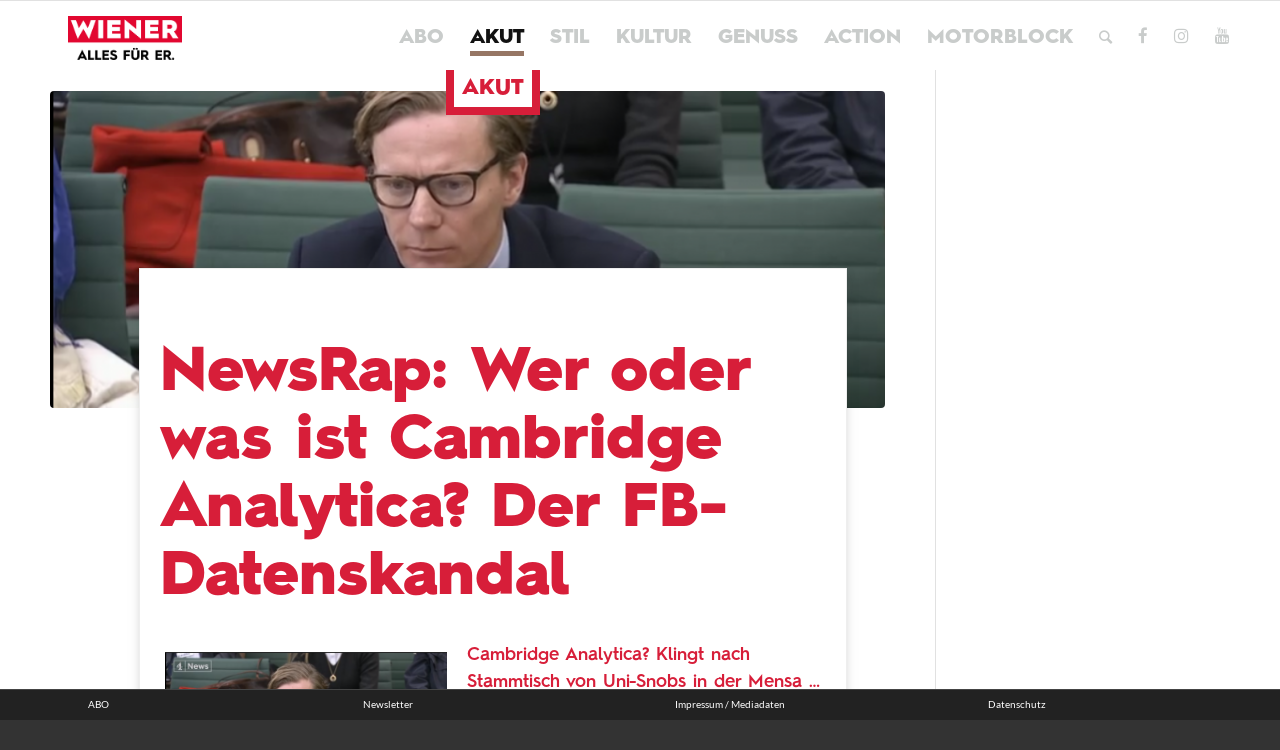

--- FILE ---
content_type: text/html; charset=utf-8
request_url: https://www.google.com/recaptcha/api2/aframe
body_size: 266
content:
<!DOCTYPE HTML><html><head><meta http-equiv="content-type" content="text/html; charset=UTF-8"></head><body><script nonce="UtTru7J1gdZhnkvCjrpofA">/** Anti-fraud and anti-abuse applications only. See google.com/recaptcha */ try{var clients={'sodar':'https://pagead2.googlesyndication.com/pagead/sodar?'};window.addEventListener("message",function(a){try{if(a.source===window.parent){var b=JSON.parse(a.data);var c=clients[b['id']];if(c){var d=document.createElement('img');d.src=c+b['params']+'&rc='+(localStorage.getItem("rc::a")?sessionStorage.getItem("rc::b"):"");window.document.body.appendChild(d);sessionStorage.setItem("rc::e",parseInt(sessionStorage.getItem("rc::e")||0)+1);localStorage.setItem("rc::h",'1769615468321');}}}catch(b){}});window.parent.postMessage("_grecaptcha_ready", "*");}catch(b){}</script></body></html>

--- FILE ---
content_type: application/javascript; charset=utf-8
request_url: https://fundingchoicesmessages.google.com/f/AGSKWxWBlQDw_1cfemW7PDv1D0KxZ3UIO4HGqGYe_05TDov1KVpU7D9pGlKmZGdZZE9r6Ar-U3D6WbpbqVCb57-4qyTO-_DSs1AgeLHVJE38gq0MHkJIgXPaqD45ZXR1fb97bx56NuxP3nLiA8724nQfme5RRleXoosPpgsPX-HLJEa9GmTgOETIEzak1XAO/_/story_ads_/ads/dj_.info/ads//advault./lifelockad.
body_size: -1285
content:
window['3ca3c065-4a54-4252-8c90-8445ceb7b4b5'] = true;